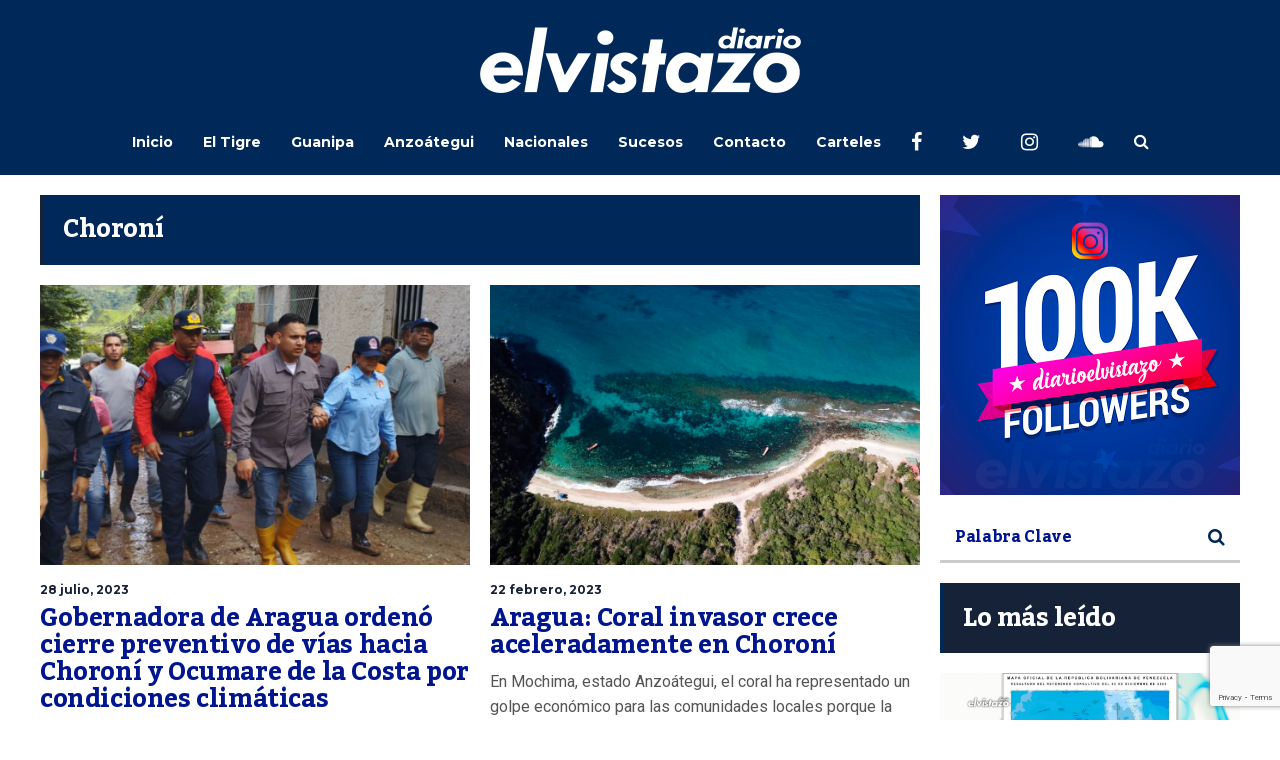

--- FILE ---
content_type: text/html; charset=utf-8
request_url: https://www.google.com/recaptcha/api2/anchor?ar=1&k=6Ld9rNIUAAAAACQVGFKhIEPZg7DFx_FGL1nSniaO&co=aHR0cHM6Ly9kaWFyaW9lbHZpc3Rhem8uY29tOjQ0Mw..&hl=en&v=PoyoqOPhxBO7pBk68S4YbpHZ&size=invisible&anchor-ms=20000&execute-ms=30000&cb=3uamgpb3vfar
body_size: 48565
content:
<!DOCTYPE HTML><html dir="ltr" lang="en"><head><meta http-equiv="Content-Type" content="text/html; charset=UTF-8">
<meta http-equiv="X-UA-Compatible" content="IE=edge">
<title>reCAPTCHA</title>
<style type="text/css">
/* cyrillic-ext */
@font-face {
  font-family: 'Roboto';
  font-style: normal;
  font-weight: 400;
  font-stretch: 100%;
  src: url(//fonts.gstatic.com/s/roboto/v48/KFO7CnqEu92Fr1ME7kSn66aGLdTylUAMa3GUBHMdazTgWw.woff2) format('woff2');
  unicode-range: U+0460-052F, U+1C80-1C8A, U+20B4, U+2DE0-2DFF, U+A640-A69F, U+FE2E-FE2F;
}
/* cyrillic */
@font-face {
  font-family: 'Roboto';
  font-style: normal;
  font-weight: 400;
  font-stretch: 100%;
  src: url(//fonts.gstatic.com/s/roboto/v48/KFO7CnqEu92Fr1ME7kSn66aGLdTylUAMa3iUBHMdazTgWw.woff2) format('woff2');
  unicode-range: U+0301, U+0400-045F, U+0490-0491, U+04B0-04B1, U+2116;
}
/* greek-ext */
@font-face {
  font-family: 'Roboto';
  font-style: normal;
  font-weight: 400;
  font-stretch: 100%;
  src: url(//fonts.gstatic.com/s/roboto/v48/KFO7CnqEu92Fr1ME7kSn66aGLdTylUAMa3CUBHMdazTgWw.woff2) format('woff2');
  unicode-range: U+1F00-1FFF;
}
/* greek */
@font-face {
  font-family: 'Roboto';
  font-style: normal;
  font-weight: 400;
  font-stretch: 100%;
  src: url(//fonts.gstatic.com/s/roboto/v48/KFO7CnqEu92Fr1ME7kSn66aGLdTylUAMa3-UBHMdazTgWw.woff2) format('woff2');
  unicode-range: U+0370-0377, U+037A-037F, U+0384-038A, U+038C, U+038E-03A1, U+03A3-03FF;
}
/* math */
@font-face {
  font-family: 'Roboto';
  font-style: normal;
  font-weight: 400;
  font-stretch: 100%;
  src: url(//fonts.gstatic.com/s/roboto/v48/KFO7CnqEu92Fr1ME7kSn66aGLdTylUAMawCUBHMdazTgWw.woff2) format('woff2');
  unicode-range: U+0302-0303, U+0305, U+0307-0308, U+0310, U+0312, U+0315, U+031A, U+0326-0327, U+032C, U+032F-0330, U+0332-0333, U+0338, U+033A, U+0346, U+034D, U+0391-03A1, U+03A3-03A9, U+03B1-03C9, U+03D1, U+03D5-03D6, U+03F0-03F1, U+03F4-03F5, U+2016-2017, U+2034-2038, U+203C, U+2040, U+2043, U+2047, U+2050, U+2057, U+205F, U+2070-2071, U+2074-208E, U+2090-209C, U+20D0-20DC, U+20E1, U+20E5-20EF, U+2100-2112, U+2114-2115, U+2117-2121, U+2123-214F, U+2190, U+2192, U+2194-21AE, U+21B0-21E5, U+21F1-21F2, U+21F4-2211, U+2213-2214, U+2216-22FF, U+2308-230B, U+2310, U+2319, U+231C-2321, U+2336-237A, U+237C, U+2395, U+239B-23B7, U+23D0, U+23DC-23E1, U+2474-2475, U+25AF, U+25B3, U+25B7, U+25BD, U+25C1, U+25CA, U+25CC, U+25FB, U+266D-266F, U+27C0-27FF, U+2900-2AFF, U+2B0E-2B11, U+2B30-2B4C, U+2BFE, U+3030, U+FF5B, U+FF5D, U+1D400-1D7FF, U+1EE00-1EEFF;
}
/* symbols */
@font-face {
  font-family: 'Roboto';
  font-style: normal;
  font-weight: 400;
  font-stretch: 100%;
  src: url(//fonts.gstatic.com/s/roboto/v48/KFO7CnqEu92Fr1ME7kSn66aGLdTylUAMaxKUBHMdazTgWw.woff2) format('woff2');
  unicode-range: U+0001-000C, U+000E-001F, U+007F-009F, U+20DD-20E0, U+20E2-20E4, U+2150-218F, U+2190, U+2192, U+2194-2199, U+21AF, U+21E6-21F0, U+21F3, U+2218-2219, U+2299, U+22C4-22C6, U+2300-243F, U+2440-244A, U+2460-24FF, U+25A0-27BF, U+2800-28FF, U+2921-2922, U+2981, U+29BF, U+29EB, U+2B00-2BFF, U+4DC0-4DFF, U+FFF9-FFFB, U+10140-1018E, U+10190-1019C, U+101A0, U+101D0-101FD, U+102E0-102FB, U+10E60-10E7E, U+1D2C0-1D2D3, U+1D2E0-1D37F, U+1F000-1F0FF, U+1F100-1F1AD, U+1F1E6-1F1FF, U+1F30D-1F30F, U+1F315, U+1F31C, U+1F31E, U+1F320-1F32C, U+1F336, U+1F378, U+1F37D, U+1F382, U+1F393-1F39F, U+1F3A7-1F3A8, U+1F3AC-1F3AF, U+1F3C2, U+1F3C4-1F3C6, U+1F3CA-1F3CE, U+1F3D4-1F3E0, U+1F3ED, U+1F3F1-1F3F3, U+1F3F5-1F3F7, U+1F408, U+1F415, U+1F41F, U+1F426, U+1F43F, U+1F441-1F442, U+1F444, U+1F446-1F449, U+1F44C-1F44E, U+1F453, U+1F46A, U+1F47D, U+1F4A3, U+1F4B0, U+1F4B3, U+1F4B9, U+1F4BB, U+1F4BF, U+1F4C8-1F4CB, U+1F4D6, U+1F4DA, U+1F4DF, U+1F4E3-1F4E6, U+1F4EA-1F4ED, U+1F4F7, U+1F4F9-1F4FB, U+1F4FD-1F4FE, U+1F503, U+1F507-1F50B, U+1F50D, U+1F512-1F513, U+1F53E-1F54A, U+1F54F-1F5FA, U+1F610, U+1F650-1F67F, U+1F687, U+1F68D, U+1F691, U+1F694, U+1F698, U+1F6AD, U+1F6B2, U+1F6B9-1F6BA, U+1F6BC, U+1F6C6-1F6CF, U+1F6D3-1F6D7, U+1F6E0-1F6EA, U+1F6F0-1F6F3, U+1F6F7-1F6FC, U+1F700-1F7FF, U+1F800-1F80B, U+1F810-1F847, U+1F850-1F859, U+1F860-1F887, U+1F890-1F8AD, U+1F8B0-1F8BB, U+1F8C0-1F8C1, U+1F900-1F90B, U+1F93B, U+1F946, U+1F984, U+1F996, U+1F9E9, U+1FA00-1FA6F, U+1FA70-1FA7C, U+1FA80-1FA89, U+1FA8F-1FAC6, U+1FACE-1FADC, U+1FADF-1FAE9, U+1FAF0-1FAF8, U+1FB00-1FBFF;
}
/* vietnamese */
@font-face {
  font-family: 'Roboto';
  font-style: normal;
  font-weight: 400;
  font-stretch: 100%;
  src: url(//fonts.gstatic.com/s/roboto/v48/KFO7CnqEu92Fr1ME7kSn66aGLdTylUAMa3OUBHMdazTgWw.woff2) format('woff2');
  unicode-range: U+0102-0103, U+0110-0111, U+0128-0129, U+0168-0169, U+01A0-01A1, U+01AF-01B0, U+0300-0301, U+0303-0304, U+0308-0309, U+0323, U+0329, U+1EA0-1EF9, U+20AB;
}
/* latin-ext */
@font-face {
  font-family: 'Roboto';
  font-style: normal;
  font-weight: 400;
  font-stretch: 100%;
  src: url(//fonts.gstatic.com/s/roboto/v48/KFO7CnqEu92Fr1ME7kSn66aGLdTylUAMa3KUBHMdazTgWw.woff2) format('woff2');
  unicode-range: U+0100-02BA, U+02BD-02C5, U+02C7-02CC, U+02CE-02D7, U+02DD-02FF, U+0304, U+0308, U+0329, U+1D00-1DBF, U+1E00-1E9F, U+1EF2-1EFF, U+2020, U+20A0-20AB, U+20AD-20C0, U+2113, U+2C60-2C7F, U+A720-A7FF;
}
/* latin */
@font-face {
  font-family: 'Roboto';
  font-style: normal;
  font-weight: 400;
  font-stretch: 100%;
  src: url(//fonts.gstatic.com/s/roboto/v48/KFO7CnqEu92Fr1ME7kSn66aGLdTylUAMa3yUBHMdazQ.woff2) format('woff2');
  unicode-range: U+0000-00FF, U+0131, U+0152-0153, U+02BB-02BC, U+02C6, U+02DA, U+02DC, U+0304, U+0308, U+0329, U+2000-206F, U+20AC, U+2122, U+2191, U+2193, U+2212, U+2215, U+FEFF, U+FFFD;
}
/* cyrillic-ext */
@font-face {
  font-family: 'Roboto';
  font-style: normal;
  font-weight: 500;
  font-stretch: 100%;
  src: url(//fonts.gstatic.com/s/roboto/v48/KFO7CnqEu92Fr1ME7kSn66aGLdTylUAMa3GUBHMdazTgWw.woff2) format('woff2');
  unicode-range: U+0460-052F, U+1C80-1C8A, U+20B4, U+2DE0-2DFF, U+A640-A69F, U+FE2E-FE2F;
}
/* cyrillic */
@font-face {
  font-family: 'Roboto';
  font-style: normal;
  font-weight: 500;
  font-stretch: 100%;
  src: url(//fonts.gstatic.com/s/roboto/v48/KFO7CnqEu92Fr1ME7kSn66aGLdTylUAMa3iUBHMdazTgWw.woff2) format('woff2');
  unicode-range: U+0301, U+0400-045F, U+0490-0491, U+04B0-04B1, U+2116;
}
/* greek-ext */
@font-face {
  font-family: 'Roboto';
  font-style: normal;
  font-weight: 500;
  font-stretch: 100%;
  src: url(//fonts.gstatic.com/s/roboto/v48/KFO7CnqEu92Fr1ME7kSn66aGLdTylUAMa3CUBHMdazTgWw.woff2) format('woff2');
  unicode-range: U+1F00-1FFF;
}
/* greek */
@font-face {
  font-family: 'Roboto';
  font-style: normal;
  font-weight: 500;
  font-stretch: 100%;
  src: url(//fonts.gstatic.com/s/roboto/v48/KFO7CnqEu92Fr1ME7kSn66aGLdTylUAMa3-UBHMdazTgWw.woff2) format('woff2');
  unicode-range: U+0370-0377, U+037A-037F, U+0384-038A, U+038C, U+038E-03A1, U+03A3-03FF;
}
/* math */
@font-face {
  font-family: 'Roboto';
  font-style: normal;
  font-weight: 500;
  font-stretch: 100%;
  src: url(//fonts.gstatic.com/s/roboto/v48/KFO7CnqEu92Fr1ME7kSn66aGLdTylUAMawCUBHMdazTgWw.woff2) format('woff2');
  unicode-range: U+0302-0303, U+0305, U+0307-0308, U+0310, U+0312, U+0315, U+031A, U+0326-0327, U+032C, U+032F-0330, U+0332-0333, U+0338, U+033A, U+0346, U+034D, U+0391-03A1, U+03A3-03A9, U+03B1-03C9, U+03D1, U+03D5-03D6, U+03F0-03F1, U+03F4-03F5, U+2016-2017, U+2034-2038, U+203C, U+2040, U+2043, U+2047, U+2050, U+2057, U+205F, U+2070-2071, U+2074-208E, U+2090-209C, U+20D0-20DC, U+20E1, U+20E5-20EF, U+2100-2112, U+2114-2115, U+2117-2121, U+2123-214F, U+2190, U+2192, U+2194-21AE, U+21B0-21E5, U+21F1-21F2, U+21F4-2211, U+2213-2214, U+2216-22FF, U+2308-230B, U+2310, U+2319, U+231C-2321, U+2336-237A, U+237C, U+2395, U+239B-23B7, U+23D0, U+23DC-23E1, U+2474-2475, U+25AF, U+25B3, U+25B7, U+25BD, U+25C1, U+25CA, U+25CC, U+25FB, U+266D-266F, U+27C0-27FF, U+2900-2AFF, U+2B0E-2B11, U+2B30-2B4C, U+2BFE, U+3030, U+FF5B, U+FF5D, U+1D400-1D7FF, U+1EE00-1EEFF;
}
/* symbols */
@font-face {
  font-family: 'Roboto';
  font-style: normal;
  font-weight: 500;
  font-stretch: 100%;
  src: url(//fonts.gstatic.com/s/roboto/v48/KFO7CnqEu92Fr1ME7kSn66aGLdTylUAMaxKUBHMdazTgWw.woff2) format('woff2');
  unicode-range: U+0001-000C, U+000E-001F, U+007F-009F, U+20DD-20E0, U+20E2-20E4, U+2150-218F, U+2190, U+2192, U+2194-2199, U+21AF, U+21E6-21F0, U+21F3, U+2218-2219, U+2299, U+22C4-22C6, U+2300-243F, U+2440-244A, U+2460-24FF, U+25A0-27BF, U+2800-28FF, U+2921-2922, U+2981, U+29BF, U+29EB, U+2B00-2BFF, U+4DC0-4DFF, U+FFF9-FFFB, U+10140-1018E, U+10190-1019C, U+101A0, U+101D0-101FD, U+102E0-102FB, U+10E60-10E7E, U+1D2C0-1D2D3, U+1D2E0-1D37F, U+1F000-1F0FF, U+1F100-1F1AD, U+1F1E6-1F1FF, U+1F30D-1F30F, U+1F315, U+1F31C, U+1F31E, U+1F320-1F32C, U+1F336, U+1F378, U+1F37D, U+1F382, U+1F393-1F39F, U+1F3A7-1F3A8, U+1F3AC-1F3AF, U+1F3C2, U+1F3C4-1F3C6, U+1F3CA-1F3CE, U+1F3D4-1F3E0, U+1F3ED, U+1F3F1-1F3F3, U+1F3F5-1F3F7, U+1F408, U+1F415, U+1F41F, U+1F426, U+1F43F, U+1F441-1F442, U+1F444, U+1F446-1F449, U+1F44C-1F44E, U+1F453, U+1F46A, U+1F47D, U+1F4A3, U+1F4B0, U+1F4B3, U+1F4B9, U+1F4BB, U+1F4BF, U+1F4C8-1F4CB, U+1F4D6, U+1F4DA, U+1F4DF, U+1F4E3-1F4E6, U+1F4EA-1F4ED, U+1F4F7, U+1F4F9-1F4FB, U+1F4FD-1F4FE, U+1F503, U+1F507-1F50B, U+1F50D, U+1F512-1F513, U+1F53E-1F54A, U+1F54F-1F5FA, U+1F610, U+1F650-1F67F, U+1F687, U+1F68D, U+1F691, U+1F694, U+1F698, U+1F6AD, U+1F6B2, U+1F6B9-1F6BA, U+1F6BC, U+1F6C6-1F6CF, U+1F6D3-1F6D7, U+1F6E0-1F6EA, U+1F6F0-1F6F3, U+1F6F7-1F6FC, U+1F700-1F7FF, U+1F800-1F80B, U+1F810-1F847, U+1F850-1F859, U+1F860-1F887, U+1F890-1F8AD, U+1F8B0-1F8BB, U+1F8C0-1F8C1, U+1F900-1F90B, U+1F93B, U+1F946, U+1F984, U+1F996, U+1F9E9, U+1FA00-1FA6F, U+1FA70-1FA7C, U+1FA80-1FA89, U+1FA8F-1FAC6, U+1FACE-1FADC, U+1FADF-1FAE9, U+1FAF0-1FAF8, U+1FB00-1FBFF;
}
/* vietnamese */
@font-face {
  font-family: 'Roboto';
  font-style: normal;
  font-weight: 500;
  font-stretch: 100%;
  src: url(//fonts.gstatic.com/s/roboto/v48/KFO7CnqEu92Fr1ME7kSn66aGLdTylUAMa3OUBHMdazTgWw.woff2) format('woff2');
  unicode-range: U+0102-0103, U+0110-0111, U+0128-0129, U+0168-0169, U+01A0-01A1, U+01AF-01B0, U+0300-0301, U+0303-0304, U+0308-0309, U+0323, U+0329, U+1EA0-1EF9, U+20AB;
}
/* latin-ext */
@font-face {
  font-family: 'Roboto';
  font-style: normal;
  font-weight: 500;
  font-stretch: 100%;
  src: url(//fonts.gstatic.com/s/roboto/v48/KFO7CnqEu92Fr1ME7kSn66aGLdTylUAMa3KUBHMdazTgWw.woff2) format('woff2');
  unicode-range: U+0100-02BA, U+02BD-02C5, U+02C7-02CC, U+02CE-02D7, U+02DD-02FF, U+0304, U+0308, U+0329, U+1D00-1DBF, U+1E00-1E9F, U+1EF2-1EFF, U+2020, U+20A0-20AB, U+20AD-20C0, U+2113, U+2C60-2C7F, U+A720-A7FF;
}
/* latin */
@font-face {
  font-family: 'Roboto';
  font-style: normal;
  font-weight: 500;
  font-stretch: 100%;
  src: url(//fonts.gstatic.com/s/roboto/v48/KFO7CnqEu92Fr1ME7kSn66aGLdTylUAMa3yUBHMdazQ.woff2) format('woff2');
  unicode-range: U+0000-00FF, U+0131, U+0152-0153, U+02BB-02BC, U+02C6, U+02DA, U+02DC, U+0304, U+0308, U+0329, U+2000-206F, U+20AC, U+2122, U+2191, U+2193, U+2212, U+2215, U+FEFF, U+FFFD;
}
/* cyrillic-ext */
@font-face {
  font-family: 'Roboto';
  font-style: normal;
  font-weight: 900;
  font-stretch: 100%;
  src: url(//fonts.gstatic.com/s/roboto/v48/KFO7CnqEu92Fr1ME7kSn66aGLdTylUAMa3GUBHMdazTgWw.woff2) format('woff2');
  unicode-range: U+0460-052F, U+1C80-1C8A, U+20B4, U+2DE0-2DFF, U+A640-A69F, U+FE2E-FE2F;
}
/* cyrillic */
@font-face {
  font-family: 'Roboto';
  font-style: normal;
  font-weight: 900;
  font-stretch: 100%;
  src: url(//fonts.gstatic.com/s/roboto/v48/KFO7CnqEu92Fr1ME7kSn66aGLdTylUAMa3iUBHMdazTgWw.woff2) format('woff2');
  unicode-range: U+0301, U+0400-045F, U+0490-0491, U+04B0-04B1, U+2116;
}
/* greek-ext */
@font-face {
  font-family: 'Roboto';
  font-style: normal;
  font-weight: 900;
  font-stretch: 100%;
  src: url(//fonts.gstatic.com/s/roboto/v48/KFO7CnqEu92Fr1ME7kSn66aGLdTylUAMa3CUBHMdazTgWw.woff2) format('woff2');
  unicode-range: U+1F00-1FFF;
}
/* greek */
@font-face {
  font-family: 'Roboto';
  font-style: normal;
  font-weight: 900;
  font-stretch: 100%;
  src: url(//fonts.gstatic.com/s/roboto/v48/KFO7CnqEu92Fr1ME7kSn66aGLdTylUAMa3-UBHMdazTgWw.woff2) format('woff2');
  unicode-range: U+0370-0377, U+037A-037F, U+0384-038A, U+038C, U+038E-03A1, U+03A3-03FF;
}
/* math */
@font-face {
  font-family: 'Roboto';
  font-style: normal;
  font-weight: 900;
  font-stretch: 100%;
  src: url(//fonts.gstatic.com/s/roboto/v48/KFO7CnqEu92Fr1ME7kSn66aGLdTylUAMawCUBHMdazTgWw.woff2) format('woff2');
  unicode-range: U+0302-0303, U+0305, U+0307-0308, U+0310, U+0312, U+0315, U+031A, U+0326-0327, U+032C, U+032F-0330, U+0332-0333, U+0338, U+033A, U+0346, U+034D, U+0391-03A1, U+03A3-03A9, U+03B1-03C9, U+03D1, U+03D5-03D6, U+03F0-03F1, U+03F4-03F5, U+2016-2017, U+2034-2038, U+203C, U+2040, U+2043, U+2047, U+2050, U+2057, U+205F, U+2070-2071, U+2074-208E, U+2090-209C, U+20D0-20DC, U+20E1, U+20E5-20EF, U+2100-2112, U+2114-2115, U+2117-2121, U+2123-214F, U+2190, U+2192, U+2194-21AE, U+21B0-21E5, U+21F1-21F2, U+21F4-2211, U+2213-2214, U+2216-22FF, U+2308-230B, U+2310, U+2319, U+231C-2321, U+2336-237A, U+237C, U+2395, U+239B-23B7, U+23D0, U+23DC-23E1, U+2474-2475, U+25AF, U+25B3, U+25B7, U+25BD, U+25C1, U+25CA, U+25CC, U+25FB, U+266D-266F, U+27C0-27FF, U+2900-2AFF, U+2B0E-2B11, U+2B30-2B4C, U+2BFE, U+3030, U+FF5B, U+FF5D, U+1D400-1D7FF, U+1EE00-1EEFF;
}
/* symbols */
@font-face {
  font-family: 'Roboto';
  font-style: normal;
  font-weight: 900;
  font-stretch: 100%;
  src: url(//fonts.gstatic.com/s/roboto/v48/KFO7CnqEu92Fr1ME7kSn66aGLdTylUAMaxKUBHMdazTgWw.woff2) format('woff2');
  unicode-range: U+0001-000C, U+000E-001F, U+007F-009F, U+20DD-20E0, U+20E2-20E4, U+2150-218F, U+2190, U+2192, U+2194-2199, U+21AF, U+21E6-21F0, U+21F3, U+2218-2219, U+2299, U+22C4-22C6, U+2300-243F, U+2440-244A, U+2460-24FF, U+25A0-27BF, U+2800-28FF, U+2921-2922, U+2981, U+29BF, U+29EB, U+2B00-2BFF, U+4DC0-4DFF, U+FFF9-FFFB, U+10140-1018E, U+10190-1019C, U+101A0, U+101D0-101FD, U+102E0-102FB, U+10E60-10E7E, U+1D2C0-1D2D3, U+1D2E0-1D37F, U+1F000-1F0FF, U+1F100-1F1AD, U+1F1E6-1F1FF, U+1F30D-1F30F, U+1F315, U+1F31C, U+1F31E, U+1F320-1F32C, U+1F336, U+1F378, U+1F37D, U+1F382, U+1F393-1F39F, U+1F3A7-1F3A8, U+1F3AC-1F3AF, U+1F3C2, U+1F3C4-1F3C6, U+1F3CA-1F3CE, U+1F3D4-1F3E0, U+1F3ED, U+1F3F1-1F3F3, U+1F3F5-1F3F7, U+1F408, U+1F415, U+1F41F, U+1F426, U+1F43F, U+1F441-1F442, U+1F444, U+1F446-1F449, U+1F44C-1F44E, U+1F453, U+1F46A, U+1F47D, U+1F4A3, U+1F4B0, U+1F4B3, U+1F4B9, U+1F4BB, U+1F4BF, U+1F4C8-1F4CB, U+1F4D6, U+1F4DA, U+1F4DF, U+1F4E3-1F4E6, U+1F4EA-1F4ED, U+1F4F7, U+1F4F9-1F4FB, U+1F4FD-1F4FE, U+1F503, U+1F507-1F50B, U+1F50D, U+1F512-1F513, U+1F53E-1F54A, U+1F54F-1F5FA, U+1F610, U+1F650-1F67F, U+1F687, U+1F68D, U+1F691, U+1F694, U+1F698, U+1F6AD, U+1F6B2, U+1F6B9-1F6BA, U+1F6BC, U+1F6C6-1F6CF, U+1F6D3-1F6D7, U+1F6E0-1F6EA, U+1F6F0-1F6F3, U+1F6F7-1F6FC, U+1F700-1F7FF, U+1F800-1F80B, U+1F810-1F847, U+1F850-1F859, U+1F860-1F887, U+1F890-1F8AD, U+1F8B0-1F8BB, U+1F8C0-1F8C1, U+1F900-1F90B, U+1F93B, U+1F946, U+1F984, U+1F996, U+1F9E9, U+1FA00-1FA6F, U+1FA70-1FA7C, U+1FA80-1FA89, U+1FA8F-1FAC6, U+1FACE-1FADC, U+1FADF-1FAE9, U+1FAF0-1FAF8, U+1FB00-1FBFF;
}
/* vietnamese */
@font-face {
  font-family: 'Roboto';
  font-style: normal;
  font-weight: 900;
  font-stretch: 100%;
  src: url(//fonts.gstatic.com/s/roboto/v48/KFO7CnqEu92Fr1ME7kSn66aGLdTylUAMa3OUBHMdazTgWw.woff2) format('woff2');
  unicode-range: U+0102-0103, U+0110-0111, U+0128-0129, U+0168-0169, U+01A0-01A1, U+01AF-01B0, U+0300-0301, U+0303-0304, U+0308-0309, U+0323, U+0329, U+1EA0-1EF9, U+20AB;
}
/* latin-ext */
@font-face {
  font-family: 'Roboto';
  font-style: normal;
  font-weight: 900;
  font-stretch: 100%;
  src: url(//fonts.gstatic.com/s/roboto/v48/KFO7CnqEu92Fr1ME7kSn66aGLdTylUAMa3KUBHMdazTgWw.woff2) format('woff2');
  unicode-range: U+0100-02BA, U+02BD-02C5, U+02C7-02CC, U+02CE-02D7, U+02DD-02FF, U+0304, U+0308, U+0329, U+1D00-1DBF, U+1E00-1E9F, U+1EF2-1EFF, U+2020, U+20A0-20AB, U+20AD-20C0, U+2113, U+2C60-2C7F, U+A720-A7FF;
}
/* latin */
@font-face {
  font-family: 'Roboto';
  font-style: normal;
  font-weight: 900;
  font-stretch: 100%;
  src: url(//fonts.gstatic.com/s/roboto/v48/KFO7CnqEu92Fr1ME7kSn66aGLdTylUAMa3yUBHMdazQ.woff2) format('woff2');
  unicode-range: U+0000-00FF, U+0131, U+0152-0153, U+02BB-02BC, U+02C6, U+02DA, U+02DC, U+0304, U+0308, U+0329, U+2000-206F, U+20AC, U+2122, U+2191, U+2193, U+2212, U+2215, U+FEFF, U+FFFD;
}

</style>
<link rel="stylesheet" type="text/css" href="https://www.gstatic.com/recaptcha/releases/PoyoqOPhxBO7pBk68S4YbpHZ/styles__ltr.css">
<script nonce="g7DC-jb_4R1z9-JVoxOPdg" type="text/javascript">window['__recaptcha_api'] = 'https://www.google.com/recaptcha/api2/';</script>
<script type="text/javascript" src="https://www.gstatic.com/recaptcha/releases/PoyoqOPhxBO7pBk68S4YbpHZ/recaptcha__en.js" nonce="g7DC-jb_4R1z9-JVoxOPdg">
      
    </script></head>
<body><div id="rc-anchor-alert" class="rc-anchor-alert"></div>
<input type="hidden" id="recaptcha-token" value="[base64]">
<script type="text/javascript" nonce="g7DC-jb_4R1z9-JVoxOPdg">
      recaptcha.anchor.Main.init("[\x22ainput\x22,[\x22bgdata\x22,\x22\x22,\[base64]/[base64]/[base64]/[base64]/[base64]/UltsKytdPUU6KEU8MjA0OD9SW2wrK109RT4+NnwxOTI6KChFJjY0NTEyKT09NTUyOTYmJk0rMTxjLmxlbmd0aCYmKGMuY2hhckNvZGVBdChNKzEpJjY0NTEyKT09NTYzMjA/[base64]/[base64]/[base64]/[base64]/[base64]/[base64]/[base64]\x22,\[base64]\x22,\x22XsKew4oaw6fChcO0S8O5wod+OsK1HsK1eWdgw7HDrwbDjsK/wpbCuE3Dvl/DliALaAcXewA6R8KuwrZOwoFGIzAlw6TCrQRBw63CiV1TwpAPKmLClUYpw63Cl8Kqw4hoD3fCn2XDs8KNK8KTwrDDjGoVIMK2wrDDhsK1I1klwo3CoMO0XcOVwo7Dqh7DkF0YRsK4wrXDnsOFYMKWwrx/w4UcKU/CtsKkGAx8KhLCt0TDnsKrw4TCmcOtw57CicOwZMKnwoHDphTDoyTDm2I/wqrDscKtTsKBEcKeP3kdwrM7wro6eAzDkgl4w6DCsDfCl39mwobDjRDDnUZUw4XDomUOw5cRw67DrDPCmCQ/w6fCmHpjHUptcWLDsiErNsOOTFXCrMOaW8OcwrxEDcK9wq/CtMOAw6TCkhXCnngaFiIaD10/w6jDrStbWCjCu2hUwpDCgsOiw6ZKOcO/[base64]/CpyTDpsODcS7DqXnDisKgwr/DnCLDkkvCjMOMwr9KOx7CqmMUwoxaw79fw6FcJMOcNR1aw4fCqMKQw63CjSLCkgjCjU3ClW7CggphV8ODOUdCKMK4wr7DgRQRw7PCqgPDgcKXJsKGL0XDmcK6w6LCpyvDrzI+w5zCrQMRQ3Vnwr9YHcOJBsK3w4jCpn7CjWHCpcKNWMKeFRpebCYWw6/DksKhw7LCrWBQWwTDnQg4AsOjdAF7XwnDl0zDrzASwqYBwqAxaMKUwrh1w4U6wqN+eMO9eXE9EDXCoVzCpjUtVwQpQxLDgMKew4k7w7bDo8OQw5tOwqnCqsKZFgFmwqzCnDDCtXxMS8OJcsKzwrDCmsKAwp/CsMOjXW/DrMOjb3zDjCFSbVJwwqd+wpokw6fCtcKewrXCscKFwpsfThXDiVkHw4jCuMKjeQpSw5lVw41Nw6bCmsKuw6rDrcO+RCRXwrw8wqVcaTHCt8K/w6Yawpx4wr9BUQLDoMKWPjcoMwvCqMKXNMOmwrDDgMOqYMKmw4IqEsK+wqwpwr3CscK4aWNfwq0Xw49mwrEvw5/DpsKQbMKCwpByRw7CpGMmw44LfSM+wq0jw7bDusO5wrbDqcKew7wHwrldDFHDq8KMwpfDuGrCsMOjYsKDw4/ChcKncsK9CsOkWjrDocK/aHTDh8KhKcOLdmvCl8Oqd8OMw55VQcKNw5zCuW17woQAfjskwo7DsG3DosOHwq3DiMK8Kx9/w4vDvMObwpnCmWvCpCFRwqVtRcOCRsOMwofCs8KEwqTChmTCgMO+f8KZGMORwovDtl5pUG50XcKiXsKrP8KEwo/CucO5wpQow7Fow4DCuSshwrnCpn/DhUPCjk7CgGwPw6zDgMKAO8OEwohRXy8Twq3CvsOMfHjCtVZnwrUHw6dlOsK0QU9qXsKsHHzDoCJXwogQwoPCu8O/WMKgOMOHwrtsw6/CgMKTWcKEasKxdcKlPGw1wp/CvMKxEynClG3DgcK/fnANbARLDDjCvsOgJ8Kfw69iJsKPw7ZuIVDClw/CiFjCoFDCvcOcYhnCrcOyHMKbw78EbsKGGz7CtcKnHSccdMKCAis0w4IyBMKoSR3DosOCwrTCtDZDY8K8Tj4swqYww5/CqMOmV8K8bcOSwqJswqTDuMKtw5PDpVMwKcONwo4bwpLDq1kPw63DtzDCusKFwqQMw4zDrT/Dhw1Xw4ZYZcKFw4vCpFDDvMKqwojDh8OBw4VXAMOowpcTPsKXdMKNa8Kkwq3Drxx4wrJZeEQSFlAPeQXDq8KXFyrDh8OYRsOvw5fCrxLDpMKFRggoD8OgeRs8ZcO9HwbDvioBHcKVw7XCj8OubG/Ct0TDlsOhwqzCu8O4V8Kcw4DCuDnCkMKlw75owr4rHT3DuTAAwp14wpROO0NwwrnCl8KaF8OAZ1vDmlcIwrjDo8OYwoPDm0JGw7DDjMKCUsOOaRVBSTTDoGYERsKvwqXDpBAyL055eATCiWjDmBgCw64AbEPCsDnCuFx9ZcK/w53Cn1TDi8OYcHRDw65kfHsYw4PDm8O8w5MOwpwFwqNeworDtwk9dlXCkGkuYcKfN8KfwrjDhhPCkjHCqQoqV8OswoFWECHCusOCwoTDgwrCk8ORw5XDvRtvJgzCgB/DgMKDwqF0w5PCiUp1wpXDtGh6w53CmhEgFsOES8K5KMKfwpNSw4fDn8OcMWTDp0jDjnTCs0bDqF7DtDnCplnCnMOxQ8K/HsKYQ8OdRlDDiHR5wobDgTcgEx46KjrCkFDCtCTDssONZF4xwp92wrkAw7vCucKCax0rw7PCocOmwrvDicKXwqrDvsO3Z33CuDEMO8OJwpTDrlwMwr5HSTHClCJlw5TCusKkQz/Cj8KNacO6w5rDnyo6GMOuwoTCjTtsJsOSw6ckw4Riw77DtTLDhQUvK8Onw60Iw74Yw4MWWMOBeBrDusKZw7g/[base64]/[base64]/DXY4w6LDo1jCo8Kcwr01R8K5bMK9wqfDiVbDnMOZwqFwwqs/J8OewpcPQMK9w6vDrMKiwoXCuRnDkMKiwrIXwohswqE3Y8Omw55swpHCuT9nHGzDlcOyw7h7TxURw6fDoDrDnsKDw5Eow4bDhx7DtiE/[base64]/DscOCw6jDnmIZQsO1w4Yqw7kjwrUNREcQOxASwpzDv0I5UMKDwoB/w5hgwqbCkMOZw4zColVswpk1wqxgdhcqw7p+wpojw7/CtRMdwqbDtsOKw4gjc8OhYsKxwpQ+w4DDlhfDt8OWw7vDr8K4wrUReMOJw6YZdsORwqnDmcKSwoVCc8KNw7NxwqHCrjfCj8K3woVnJcKIeilkwrjCisKGX8Okax1RIcOowpZ6IsKncsKTwrQBbRNLPsKgAcOKwptDL8KqTsOlw6sLw77Djh/Cq8ONw5bCglbDjsODN2LCi8K6KcKKFMOPw5TDmSZhK8KxwpHDqsKAE8KzwrIKw5/[base64]/MzwMwpVCwoDCtz3CrSDDpgpcwphWBkvDvsOawrfDqcKMZcOqwqHCpA7DijxvSRXCrlEIN0U6wrHClMObJ8Kiwqhfw7zCvEDDt8O9HGbDqMO7w5HCh1cLw75owoXCh0fDgcOkwocBwpQMC1rDhCjCicKzw7s6w5bCt8OawrzCrcKnLx80wrbDrhsrDl/Cp8O3McObI8KjwptbRcKcAsK4wq9OGXx8EidYwobDsFHCs3skL8OOd0nDpcKAKlLCjMOmMcOIw6tVDAXCqhZ8MhbDh3FmwqV7wpjDrUo9w48+AsK0eGgeJ8OPw4Q3wrpzfjFGW8OCw7crG8KAYMKhJsOFRD7CqcO4w6x0w67DmMOUw6/[base64]/CkgrCl8KNB8KvwpwXw606KGkowrfCkGZpw54APEB8w7RnNsKxMQnDvGBCwpx3YsOgOsOxwqFEw7jCvMOvfMOQdcKDOkMzw6zDhMKCGnlGWsOFwrQpwqTDpg7DtH/[base64]/CssKPecO8G1bDgB3Ch8KYTcKfPsOURMOiwrwjw5/[base64]/CscKAw6BzPUA0HMO8a1nDrMO0w7vDvmZGJMOqVjvCgWt7w43Dh8KpSUTCuGtTw4zDjyDCuBl/G2PCsDUWHz8tMsK3w6vDhDzDtMKQWm9cwqV8wpLDo0oYBcKINhjDnygVw7XCgw00WMOGw7PCtAxgIT3ClsK2djdUTB/CtjlJwolpwo8/J2gbw6gBO8KbasO/[base64]/Cu1fDsh4OKcKMKB9XOMKuE8KSwqDDtsKEVWNfw7XDicKPwopJw4PCtMK5U0jDpcKLSCXDnWcxwosgaMKJImxsw7YmwpcuwpTDuzTDmANewr7CvMKXw5RQcMO+wr/[base64]/CgsO8dcKnwrvDvMOQA0jDmxpKw5QaXHVOw45jw4zDssKjFsOmQQgvd8K/wrUAQ3t9VSbDocOdw4sMw6jDtgLDpykodXR+woMbwozDpMOgw5o1wqXDtU/CnsOiGcOhw6jDuMOXW1HDnz7DusOMwpQIcUk7wpg6wrxTw7nCn2TDk3EqAcO8TiEUwonCrz/CuMOLJsKiK8OnRcOhw47DjcKawqNFCQ8sw4vDiMOJwrTDs8K5w4lzZMKYXcKCw4JgwqLCglrCp8KawpzCmUbDgw5iPxjCqsKww7oLwpDCn13CjcOUJMKsFMK5w4TDisOjw4Jgwp/CnS3DssKXw6bCgEjCscOhMcKmOMOxbhrChMKrc8O2EmhLw6lqw7vDgk/DscKHw7dCwpZTXjdWw6TDpMOQw4/DgcO0wpPDssKzw6sdwqRPO8KoZMOQw6/ClMKXwqLDlMOOwqcVw7jDpQsKZD5vRMK1w4kvw4/CmkrDlDzDmcO3wpbDsDTCpMOIwrZKw6LDvFzDsDE3w69UFMKpYsOGdFnDiMO9wrI0esOWWkwXMcOGwq40wojCn3zCsMK/w6osJw0lwpgXWnRTw6NbXMOvI2/Cn8KFQkTCpcK5K8KbFR3CmCHCpcO4w7bCi8KPCg9ww5JxwrJwPXd3F8OnGsKqwoPCmsOGM0fClsOvwoMFwqcRw6JEwoHCkcK7ZsKGwoDDr3HCn1/CmcKqBcKdPS5Kw57DksKXwrPCoB1Kw7jCmsKcw4ooNcOERsKpGMO6DBZMVMKYw5zCtWV/eMOZBSgHBR3DkGPDk8KES25Pwr/Cv3Jyw6U7ISnDuH9ZwpfDrF3CgkYbOWVQw63DpFlEWcKpwowowqLCvysWw6LCmCxza8OJfsKwGcO2OsOSZ1vDtx5Bw4/[base64]/Dj044OcOcH8Kkw6fCqcKzQcOmZMKUw5XDt8Ocwp7DucOzCRxhw6dOw609NcOrBsOjPsOpw4VEMsKFAU7CuQnDkMK5w68VUFzCvA7DpsOFa8OADsKnIMOAw7gAGcKDQG0fbxDCt3/Ch8K1wrR1VEvCnWVLEnlBFwtCIMOCworDrMOHesKyFnkrOxrCm8OTMsOZOsKuwoFbccO8wqFCIcKAwpFrETssbCs9dH88ZcO/NArClGfCr08yw5tawoLCtMO8S2k3w4AZOMKpwr/DkMOFwq7CsMO3w4/[base64]/DklU2GlRDdsOuIUsaX0rDkE/DjkjDusKtw77Dt8OkbsODN3bDtsKbalB0QsKaw5huExXDsV9dDcK+wqfCl8OjZsOewrbCrXvDmMOGw406wrLDjHbDo8O0w7JCwpETwqvDgMKoEcKsw4t+wqXDuA/DshBIwpLDglLDoTrCu8OsN8O3acOTGWF4w75HwoQywpLDiw5aSFYmwqs0dMK5P3tewoPCuEYoRzTCrsOIVMOpwrJdw5bDmsOwMcO6wpPDqsKqfSfDocKgWMKuw4HDiHprwoMUwojCs8K7SA9Uwo3CvAVUw7vDvk/Chz88SXPChcKPw7DCq2pcw5bDmsKPD0lcw5zDoCMqwq7CkXkGwrvCv8KqcMK4w7BEwoohW8O4YxHDnMK7UMORQS/DvSN5DGxUKVHDnWhBHm/[base64]/CpcKrSMOYJDLDlCbDu3zCs8OYMRPDmg3CrEbCp8KYwo7Cnx4OCEljawY+J8KcYsKpwofCtkvChBYSw4LChzxOLlXDjwzDo8OewrfCqXMdcsORwoEOw5x2wpTDocKdw5c+fsOtGwcRwrdAw6vCp8KKd3csDGA/w4Vfw6cjwrvCmWTCi8K2wpN+KsKawqHCvWPCqhvDusKmSDXDtT9nWG/[base64]/[base64]/[base64]/[base64]/wp40BH80dsKdw4tKZcKEGT/DpV3DinEVecK8w6LDs0oVT3wBwqvDsEYUw7TDqiw1LF0iLsOXdwtYw6fCiVrCjcK9W8KFw4TCuUl6wqdtUmQjXRzChMOxw5d1wpTDkMKGF0VSYsKvTwPDgGbDh8OWaW5DS3XDhcKAeC9pUmYXw58lwqTDjBnDgcKAWsO1ZkrCrcOYNDXDjcKJMgE/w7XDpkPCisOtw6LDg8KwwqIvw7rDhcOzUxvCm3zCjHoMwqNpwprCuBl+w5XDgBfCjx9aw6bDij5dG8OVw4vCnQrDlz5fwrQhwovCrMKQw6QaIGFOe8K/P8KkJsO3woBZw7rDj8KAw54FPxodF8KiHwgOZCAUwp7CkRTCsjttTwM7w4DCq2Jfw5nCkXYdw6zCmhbCqsKLIcOmWVgrwqzDkcOhwpjClcK6w6nDrMOyw4fDmMKnw4rClW3DlG1Tw4ZWwprCk1zDjMK/XlwPFEoYwqE2YW1rwqxuOMKvZD5QUS7DnsKXw7DDj8Otwoc3w7MhwpkkUx/DrlrCmMOaWWddw5lgfcObKcKgwqwkM8KHw5UMw4BPCkY2w7cSw5AgJMOlLnnCqAXCjy1ewrjDicKHw4HDmMKnw5XCj1nCu37DucK1T8KRwpXCnMOTQMKmw6zClFVewoUUbMKqw68ow6xmw5HCl8OgO8KUw6U3wqdeRXbDpsO3wovCjQRbwrfChMOmAMOMw5Vgw4PDoy/Dg8KEw4HDv8KoET/Clz3DqMKowrkKwqDDocO8wqZow55rPG/DoRrClH/[base64]/DijLCp1YkD3vDlcKqwrjDrcOBwp/Ds8KMDyMHw6kRV8OaBG3Dn8KGw4xAwp3DpMOXFsOww5LDt0IRw6bDtMK0w7o6FTR0w5fCvcKaIVtoZHHCj8OXwpTDjEsjHcKvwpnDn8OKwo7CscKKDQ7DmHbDkMO6S8OCwrxPbg8KdB3DqWpdwqnDs1ZRcMOVwr7CrMO8dRk0woIow5zDuwnDgE8/wotTasKaNTdRw73Dk3jCvSxYRUrCtj5KWcKLHMOYwqzDm2I0woFPXcODw4rDr8KmCcKZwqDDnMK7w5tWw7xnZ8KLwrrCqMKOGFpFQ8OCRsO+EcOFwqReZ398wpccw5Vrdi4EbAjCsBs6PMK/QSw3ZXx8wo1zIsOKw4bDhMOqdwIkw7IUFMKzN8KDwpQ/NgLCllFsIsK+WALCqMO3BsOVwqZjCcKSw5/DvAAWw50Vw5xZMcOSG1bDmcOPAcKew6LDlsOWw7pnd0PCtAjDuwwqwp0Ww4DCoMKKXmnCrcOECk3DksO5RcK1VzvDjwhrw4trwobCoj83LsOXLTstwpUecsKRwpLDgnPCj0rDtDrDm8O/w4rDlcKxfMKGaFlew7Z0VHR6UsORaHjCisKlKsK8wpAEGSbDiCAlRXvDkMK0w7cIZsK4Zwt/w4wEwpgOwq5HwrjCs23CvcOqCRI7T8O8e8O0PcK8R01xwoTDtEATw79gXADCr8Oaw6YyH3FZw6EKwrvCksK2DcKCLj8URiDChMKXRcKmTsOfbSonXxDCs8KiasOhw4DDmzzDlGdGKF/DmAc+QFoLw4nDtRnDhQzDrF3Cj8ObwpTDl8OJIcOwP8Kjwq1kWyxsV8Kww6nCjMKRZsOGNHNaKsOgw7tfw7TDjWNEwovCr8OuwqZwwrJ/w57CuDPDgULDoEHCrsK8QMKxVRZtwpzDnH/CrTYrVWXDmAfCqsKmworDvsOYBUJAwoXCg8KZbVLCssOTwq5Nw7diYcKgM8O0BMKvw49yHsOlwrZcw5rDmUl9ECkuKcOKw5wVb8O1VTMUNEMtQcKudsOmwpc3w5UdwqBzUcOHMMK/GcOtZEDConBMw4Zew43CtcKQUjdsd8Kkwp4xK1zDiFHCpTrCqxtBLR3CqAwZbsKREMKHeFPCncKZwo/[base64]/[base64]/[base64]/[base64]/DnsOqw4HCt1BlKm/CklXDosOsPsK1w6XConrCoXbCgD9qw5DCrcKxWnXCtTo5bU7Do8OnScO0LVbDvjPDtsKlWcKiNsObw5PDvHF2w4rDtMKZGismw7jDlhPDpE1pwrJVwobDv3YgEyPDuy/CnFhud3fDlBDDh1/CnQHDoSZMMj1DJWTDlhoGEn0Ow7xIcsOMW1c0ZELDt0VVwrNKbsO9dcOgfyh6c8OzwqjCoGZdLMKzXMObQ8Onw4sAwr5yw5jCg1gEwrVDwq/DlCDDpsOiI33CoVwXwofCu8KAw7kYw7xBw64+TsKmwr5tw5PDpFfDvWk/[base64]/[base64]/[base64]/CosKuwqw0w7dhDsKJNHLCksKUwrUewobCkGLCh3cww6fDhWcBWsK/w7DDq2Nuwp8dHMKpw5YTAANuPDtRfMKmTVAtbsObwrUmbX9Fw69MwqLDk8KEdMOIw6PCtDzDnMKQT8K4wqsKM8KVw75Ow4otUcO6O8KEdTnDu2PDjB/DjsKlSMO1w7tQWMKrwrRDTcOAdMOYZSHCjcOJXgfDnDbDs8K+Hi7DnAc3w7YUwonClMKPYQLDocOfw4J/w7bCrynDnSHCncKOPw4xfcKEccO0wo/DjcKPe8OqZWtaPDZPwqrCkU7DnsOuw6zCiMKiT8OhVVLCpkNewrLDv8OjwpjDnMKiNTPCgVUVwrjCrcKVw41zfzPCsCAow7Z0wp/Crz5tIsKFHDXCrcOKwp1lQ1J4UcKAw40Sw4HCjMKIwqA1wqPCnCJvw6p6FcOUWsOpwrV3w6vDn8KEwoXCk21yIA3DvnN8MMORw7PDvGUgL8OTFsKrwobCkmZWBR7DhsKgGCfCgTovFsODw4/Dg8KobVbDuz3Cn8K7F8O8A3rDn8OWMMODw4fDoxtOwrvCksOFe8KrUMOIwrnCpRdfXAXDkALCqRVqw6Ufw5HDpMKqA8ORQMKfwoJCfm9zwpzCnMKlw6DCpcOUwqE/AixHHcKULsOtwqVacgxkwopAw73DmMOcw70xwofDjTBuwonCpU4Vw5LDv8OKB2DDs8OJwp1Qw7TDvDLCilnDhMKaw5UWwozCqkHCl8OQwocPXcOsVHbDhsK7w45GZcKyIsKhwoxuwr4mLMOuw4xxw5MuDBHDqhAIwr8xWzTCnQ1XPR/CjDTCgEwVwqEvw5bCmW1eWMOreMKiHj/CksOBwqTDh25Cwo/DmcOEIcO/b8KqI1UewqPDoMO9EcKlw5Z9w7oywr/Dqx3CtUE5R1wxUsOKw4QcN8OFw4vCisKHw4xgSjIVw6PDuQXCq8KJf0BCKXDCp2XCiTF6UnQswqDDimsGI8KEZMO1NQPCvMORw7rDkQzDtsOELHHDh8KswpNvw7MeUTxSUDDDrcO0FcOFcGdOT8O2w6tPwrXDlRLDnFQ1wp/[base64]/DhsORwqnClMO6BcKtw6w5w5zDqRI0wpvClH1FWsKkw6zCqsKHBMKwwrIxwrrDkMONWsK5woLCpXXCt8O6Jl5iLQpvw6LChQTCgcKKwqFmwp/CjcKZwr/[base64]/[base64]/CksO3VWd8fgzDm2sJPsOPCVPCniI/wpjDosOacsKUw5bDg0nCtMKdwodNw71hasKGw5zDn8KYw6hSwojCoMKXwrvCgVTCmDjDqjLCicKtw4XCijzCjcO7w5jDmMKcfRk6w4h2wqNZNMO/[base64]/ChsKow755fBJ/w5DCkzvCuADDh8OUwro6GsO6N1h2w697HsKnwqguRcOgw74Gwp3Dr1DCkMO2K8OHFcK/PsKJWcK/RsOjwrwcNCDDqFDDhCgNwqhrwqMdO1tnC8OBFMKSDsO0ccK/[base64]/[base64]/DusOmwozDk8KCDMKBw4InFcKgwp3DmBrCi8KFEsKCw6o+w7zDrhY8alzCocOAEFZBNMOiJhNiMBHDmAfDh8ODw7/[base64]/w5hAwp5ew4PDpcKzWsOVwpgLw70yQ8OlOsKgwr7DocKzF0VVw5fCtFA1dn1CTMKyMzVewpPDmXXCsC5gSMKTQsK/Nh3Cig/Dv8Oew5XCnsOLw64uBHfDiAB0wrB/[base64]/CocOpaXNqQsK/[base64]/[base64]/CkfDhnJ5w6bDucONwrF6GS7DrsKmZsKqJMOhwrVlQwjCt8KVMwXDgsKUWF5/[base64]/[base64]/w47DplMFwp7Dm1ZFVWh4N8KFJ3EFN1rDpgFJUhJxNSQMIBnDqjfDlQvDm23ChMKADUXDkSfDri5xw4vDsVoEw50Awp/DmDPDoQw4em/CjlYiwrLCn2rDm8OQX2DDg0obwq54OR/DgcKRw7BKw6vDsyMGPygcwq8ySMO2P3/[base64]/w7FKG8O3AcKhwpXDlMKXXF/[base64]/CpTYiAWoHw6TCssKWwr3DmMKsAsOmUxwEw5Ykw5xjw5LDkcObw5xfNcOOaxEdFMOmw6ATw4gmbildw509bsO/w7AEwrTCuMKDw6AXwojDscO7SsOOJsOya8KFw53CjcO4wr4mLTxHd2ozAsKUw6bDkcKtwozCnsOZw75swpEdGUICeTTCvStfw7gxEcODwpPCn2/[base64]/DsGY+w6DDjyNrI0VhHFBXX8KUwqY1woM/bcOrwoAuwo1sJRnDmMKMw4pDw5BQV8Oww6XDuB8Owp/DnkDDnS9zIW5xw4I1QcOnIMK4w5Ufw5MuLMOuw5TDsT7CmQnCmcKqwpzCn8OjLVjDqwPDtBF6woxbw45laVc9wrbDusOeFktJJcOEw4txNE4QwptRPTjCtFpPAMO9wo8jwpUDIsKmXMK1SVkRw6nCmxpxJg1/esOXw74DXcK6w7rCnlkNwo/CjcOZw5Ngw5ZPwpvCicKww4TCscKaDWTDusOJwq4fwo0Ewo1jwq8KWcK7U8Kzw4Inw4c/EiPCgDzCq8KbeMKjSBULw6sdfMOYDzLCqDZQXsO/JcO2d8KPfcKrw6fDvMOcwrTChsKCf8KLaMO7w43CqmliwrbDmwTDssK9UVXCrn8pEMOkdMOoworCmysoIsKMd8OcwrxlVcOiBhowADnCgSdUwoDDq8K8wrdpwpwAZ1E6XGLCulbDocOmw64IHDdEwpzDlE7DtlJ8MBMgc8OywphvAwpXFcOBw6/DmsOkeMKgwrtQH0ILLcKow7UDNMKUw5rDqMOMLMOBIHd+woLCjFPDo8OlPgjDssOacEF/w7nCh3/Dsm/DlVEvw4NFwrAMw4xfwprCp1nDoQvCkh5Zw6g/w7xWw6rDgMKXwovCoMO/BAvDhsO+XD4aw69Swp56woJMw4gENHJrw7bDjcOJwr/CjMKfwoVoWUl0wq0AVnnChcOVwr/CgMKDwqQWw7EWN1VIEBhya1d6w4BPw4nChMKcwovCvynDlMKsw4DDnHpnwoxNw4hxwo/[base64]/QiEJB8OKdQRAGsOqw4JQw5XCgDrDmRjDsytqNEMgNcKWwqjDgcKRTmTDgsKCEcOYFcO/wo3CnTx4dzJ0w4zDmsOTwqFSw6vDtmDCrhPDiHEkwrbCk0/DsgPComk3wpYkem12wpbDqA3Ds8Ojw5rCsA3DssOqDcO9GsKMw4wFZlcAw7xMwpk9VCLCpHbCl0jDnzHCt3PChcK0JMOjw7QpwpHCj3bDhcKkwpEpwo/DrsKNL3xKLcOIMsKAwrkJwoU5w6MVamHDjBnDj8OsXg3CoMOhaERGw6N1Y8K2w64xw7VrZkIRw4bDnxbDmj7Dv8KFG8ORGGDDgTdnQsKTw6PDjcOOw7bCiCxYLwHDvjPCicOlw5/[base64]/[base64]/emRcSQzDhWtSwqDCuMOMY0USwofCg3HDiAk7ScKhe2lkZAA+O8KcekpEB8ObLMO9e0LDmMO2RH7Di8K6wpdTfhTCp8KJwp7DpGXDkEvDq3BPw5nCosOwLcOFacKHcV/[base64]/[base64]/CgMKbwp0tPlXCrcKww4XCjsKEZ8K1WBckBkUYwoY/w6Ahw4F0wq3CsjPCosKNw4sNwrZlM8OYNQLCkg5SwqzCscOdwp3CiTfCq1oGdsKGcMKaB8OVacKEIkzCvxEPGxQod0zDjA8cwq7CiMOrB8Kfw4wJIMOoFMK/AcK3UVhgbxxGLTfCtSUtwo90w6XDmWZ6bcOxw67DtcOUPsOow61XCWEtKMOHwr/DgAvDthLCtcOue2Nwwrkfwro5b8KuWhHCicOMw57CkiXCn255w5PDtmnDlybDmzVtwrTDrcOIwo8Cw5MpecOVLiDDrcOdLsOzwpjCtDVBwpLCvcKXBwZBacOFCXdPeMONY1vDuMKTw5vDkEhPLzZew4rChsOPw7tuwqjDo1fCrChCw4vCoAhXwocwTCcFcV/[base64]/CuGJGV8O0wrDCk8K8w5HDtDN6w4ZeMsKLw7VGJjrCoDVYRDF/[base64]/[base64]/Dv0zDiW9ZwrF7w5JBwp9pPsOOw6DCjcOEAcKnw73CphbDpcKAS8Ovwo3Cj8Oiw5jCgcK6w6Rtwr01wptfezDCkCrDuGxPd8KwSMKgS8O+w7zDliZyw6xbTkTCjBYvwpQEAibDn8Kdw4TDjcKPwpzCmSdYw77Du8OtAsOVw59yw4EdFcOgw7dfIcKnwqnDh0HCr8K/wozClFAJLsOMw5xPPRPChMKTDhzDucOTGgRQcSbDqEzCsk9IwqALb8K3XsOAw77CpMKjC0vDtsOpw5PDn8Kxw5U0wqJocMKuw4nDh8KFw7bChVLCocKBeBptTi7DhMK4wpl5JCUYwr/Donx8R8Kiw4cVQMKmbG/CvhfCq0vDm2kwNCzDvcOCw69QG8OSMDXCrcKSGHFMwr7DksKZw7/DhmbCmG1Cw7h1KMKbOcKRRjVAwp/DsjrDh8ObMXnDpndLwrTDvcK7w5IHKsO6UkvClMK2QVjCvnA2RsOhKMK4wp/DmcKdRcKHMMOLUEN6wrrCnMKlwpzDucOdJibDvcOhw6NxJ8KMw4XDpsK3w7lFGhTDksK1DQgnagvDm8Kfw7XCicK8WVcibsOTIsOLwoAYwrIeZWTDosOtwrkrwo/Cm3jCqkLDs8KObMKGYR4aXsOewpt9wrHDny/CicOOc8OEfzXDlMKkcsKUw7UkQhwzIGFMZ8OjfiXCsMOnL8OZw6vDtsOmPcOGw75CwqbCg8Kcw69lw7d2GMO5JHFzw6tzH8Oyw6xSwpJMw6zDj8KawozCpCLCmMKaZ8KzHlJDWGxvHcOkZ8O/w5JywpPDhMKiw6PDpsK6wo3ChChfUAZhARUXJBtdw5nDksKBB8O8CCXCn0TClcOCwrXDvkXDu8O1wrAqUyHDqVJkwot9M8Kmw5QGwrE4Ek/DtcOTE8OXwqAJRQwew67ChsOZGSnCkMO7wqLDoV7DoMOnWl0Tw65AwpgvMcOTwqB0FwLCmzojw6wZSMKnYFLCnGDDthnCvAF0L8KwKcKobsOWJsOWRcO4w4gRDW9pNxbCoMOwahrDlMKBwp3DlFfCh8O4w4tiWQ/[base64]/CgzsgwrzDu8OPIcOyeMOKNz/Dr0/CnsO5NMOWwrxtw47Cl8Kow5XDmD8+R8OpNHLDnH/DlUXDmWHDpGB6wq8ZGcKbw6rDq8KKwrtgN0HCmGlmPgLDq8OrfcKcXSZjw4wWf8K+dsKJwrrDiMOoTCfDk8Kiw43Dkw9gwrPCg8OmEsOIbsO/QyfCiMOMRcOlXTIcw400wr3CsMO7A8OaYMOzwqTCoiTDmGgKw6TDlAPDlSBowrLChhQow5ppQ0UzwqcAwqF5UEXDhz3CvsKhw7DCnEbCusKpPcORW1ROHMKSN8KEwrjDsiDClsORNsKYIDLCm8K9wr/DhcKfNznDiMOMacKVwptiwqbDpMODwoTCp8OBTTTCm17CksK0w5AcwofCqsK0bxkjNV5kwp/CskpwCS/CjVZqwo/DlcKdwqg7C8OpwpxrwpR+w4cBWwHDk8KMwp5nKsKNwqcRH8KFwrw7wrzCsg5eKsKawoPCgMO/w6R4wojCvAPClHtdLEsJA1LDosKmwpNIYnpEw7/DrsKuw4TCmEnCv8OsZkk3wo/DpkFxR8KXwqPDjcKYfcOgJcOSw5jDolFRQCnDuBnDocOxwqHDi0fCsMO+Ix3CtMK4w5dgd13ClHXDiwnDvHnCrXN3w7fDg18GSzUIFcKpYkVCXyrClcORWHQqHcOHDsK4wrZew7dPU8K1a3Apw7fDrcKuNU/CrMK/B8KLw4F3wpYjeAN5wobCvxXDoBNcw7ZYw4o3A8OZwqJnUwPCj8KfXnIzw73DtcKFwo/DicOuwqzDvwvDnxHCnXDDpGTDlMKVWm3CqnI8HcKpw7Zfw57CrGjDqcObKX7Dh2HDpsOXW8OqZMKCwoPClkMjw5Q9woxFVsO3wqdJworDrHLDgcK1FXfCtCwAXMO9LFfDkwwNOEJIS8KvwrnCmcOnw4cjI1nCncKuUj9Lw6soE0DDpG/CusKVTMKVWMOoTsKew5vCkBTDm3rCk8Kpw6tqw7hjHsKWwobCsSnDqRXDsUXDqWvDhgjCsF3DvA0qWVXDgQYYLzoGNMKJRhnDmMOGw6PDosKewr0Uw5s8wq/Ct0HCnnpqacKJIEs8aRjCh8O+CwXCuMOUwrHDpBVZO13Cm8K5wqdUUMKEwoc3w6MtIcOcbhcrKcOcw7RsSUdiwqxtSMOtwrcawqx7A8OCVRXDjMOBw6oew4/CoMORCcK2w7dDSMKJegPDuX/Cq03ChVhWw70FXVUKOx/DnjspK8KpwrtPw4fCvcO5wrXCg3NFLMOSX8OXWHhkPcOsw4JpwpHCqClzw6ozwpJDwp/CnhNcPBVzLcKSwp7DqRHCmsKvwpTDhg3CmnrCgG9CwrfDkRxtwrvDkhUldMKjN2lzBsOufsKmPA7DicOMDsOCwpzDu8KMGy8Qwo9SdUotw4JgwrnCkMOAwoHDnTXDncK8w61KY8OWVWLCqMOyLXFzwpXCtWDCiMKPe8K7QFNTAxnDs8Kaw5vDs07DpC/DqcO7w6sqJMOKw6HCnzvCm3Qmw6VKUcK+w73CgcO3w47CisKlPy7DgcOoRg3Ctih2JMKNw5dxFkhQERIYw44Xw55BUCMKwrDDmcKkcFrCjntCc8OPNwDDmsKJWcOXwqh1Gz/DncOEfUjCs8K8WF5JXsKbScK4OMOrwojCtsO+woh3IcOZXMOTw4IvaFTDu8KsLGzCi2UVwr4wwrYcSV/CgUdZwpQNczjCjirCmsOLw7Eaw6VkMcKMEcKbc8O2c8OTw67DpcOvwp/CkX4cw4UOMlp6cwQHC8K+Q8KaM8K5Z8OVc0Akw6Uuwo/[base64]/DjxAfw6NVw4LCqhc4VcOlwpDCgMOQworDr8K6wrd3I8K/wp8ow7rDojJDdEYKG8KKwqvDisOJwqDCn8OBLi8OZ3dzCMKFw4p6w6hOwr3DucOVw5vCrX53w4NYwp7DocOsw7DCo8KYDwInw5U8LzhmwpnDuTJ+woUSwq/[base64]/[base64]/[base64]/DocK2O8OxPcK6w5xAXGPDoSxRHMOpDcOZO8O6w6o0FzDCrsOAYMKbw6HDlcOjw4gjdAdZw73CtMK4f8OkwrVyOn3DrhrDnsKGBsOTW3kCw6jCusKxw4sPbcOnwrB6aMO1w5dFCcKMw6d9CsKUPjxvwpZAw4nDgsK/wqjCnMOpX8Ojw5zDnlpLwqPDlFHDpsKzU8KJA8O7w48zLMK2OMKKw5AWEcOdw77CqMO5YGYewqtmLcOMw5FiwpdQw6/DojzCpC3CrMKRwo7DmcK5wrLCtH/[base64]/[base64]/ccOhw69+X3EmL3zChsKiIybDkHrDmVLDv17DnE4/dMKMZFJOw7PCvMKxw5w8wrhcC8OeehXDvSzCssKNw61hb1nDisOmwpAfdcKbwqPDrcK7RsOnwqDCszEXwq3DpUksIsOZwpvCv8O4O8KxCsKOwpVdY8KzwoNuJ8O5wqzDkz3CtMKoEHXCrcKfT8O4AMO5w5HDjcOIbX/Cv8Okwp3CocOqccK+w7XDqMOCw4hSwp08AyVAw4VEFWYwQyfDglTDqsONMMOEVsOJw44eL8OdMcKgw68Ewo3CnMK7w6vDjSrDqcOqdMKyZj1qaBHDs8OoMMOVw6/DucKqwpBqw5LCoRc2JGHCmWw6bloSGlEawrQbHMOkw5NGCR/ChBvDkMOTwoplwr1zZ8KWNEnCsFMidsKVUxxdwovCosOPbcK0Qntfw6woCHfCusO0bBjChBVMwrbCvsKsw6s8w5bDo8KYTsOcWF/Dvk7Cq8OEw6/Ck2cywpvDisOhwrHDghEiwrYJw6EnbMOjD8Kuwr7Co0t1woluwq/Dtyx2wo3Dn8KUBCXDg8OafMOaOzVJA0nCjXZUwqTDgMK/T8OTwqDDlcOUVyxcw5Vmwr4YQMOoOcKgQicFI8OEDngzw680AsO/wp7CqlwMC8KvRMOWNMK0w4Mbw5YWwqPDlcOow7XClSxLYlbCrcK7w6MRw6MiOjbDiAHDjcOvBArDh8K9wp/ChsKWwqrDtTQrWDQVwo9ow6/DpsKNwq5WD8O+wojCnRhfwozDiHnDlDfCjsK9w70Uw6sFTUYrwrBXH8OMw4FzOibCpjnCqTddw6Vrw5RuKhfDkjjDhMKxwoYiD8O8wrPCpsOJYCRHw6VRazo4w4tJGMOTw5wlwotswpF0TcKCDcOzwqVLd2NSBm/DsTdIcjTDsMKOScOkYsOZDMOBHGIawp8EMg/Cn2rDkMOPw63Dg8OkwqoUNxHDq8KnDW/DkAYbClhOHcKEH8KIIcK2w5rCswjDh8OZw5zDp18dEBRHw6jDrMOOFcO3fMKYw4UKwpzDi8KlKsK/wqMJwqPDnzI2RCdxw6vDklInN8OTw7kowpLDucKjWiNbfcKlB3LDuGHDucOVEcKbHD/CocONwpTDlgXClsKdeAUow58pRBTCgydCwppuAsK/woRAD8O9GR3CrH4Cwokhw6nDiUx3wp13CMOgCUzCvBbDrnt6fBEPwqFyw4PCpFNmw5lIw497BjPDtcO+QcOWwrfCsRMkXxIxGj/DrsKNw5PDp8KJwrdfbsOPMndzwpfClj8gw4TDr8KGHCHDu8K4wqZFOFDDr0kIw74Sw4DDhXYsS8KqeU5swqknBsKqw7IewrlhBsO8bcOxwrYmLArDqnjCksKlMcKKNMOdL8Ofw7fCiMKzwrgcw6TDtkwnw4vDlDPCmUVOw4kzCcKVDA/Ch8O/wrnDvcO2OMKIDcKjSksow5g8wpRXIsONwofDrWrDpjp/[base64]/[base64]/CnsKCw5PCkCnDmMKrGsKBb3LCjcO1wrfDgcO+w7HChcOewoIHdcKKwrx4Qzg3wqQ0wrouC8KlwqjDhkHDicKYw6XCn8OSMnJJwpEuwonCg8Kowr4/[base64]\x22],null,[\x22conf\x22,null,\x226Ld9rNIUAAAAACQVGFKhIEPZg7DFx_FGL1nSniaO\x22,0,null,null,null,1,[21,125,63,73,95,87,41,43,42,83,102,105,109,121],[1017145,420],0,null,null,null,null,0,null,0,null,700,1,null,0,\[base64]/76lBhnEnQkZnOKMAhmv8xEZ\x22,0,1,null,null,1,null,0,0,null,null,null,0],\x22https://diarioelvistazo.com:443\x22,null,[3,1,1],null,null,null,1,3600,[\x22https://www.google.com/intl/en/policies/privacy/\x22,\x22https://www.google.com/intl/en/policies/terms/\x22],\x22/kMn+/IJrjezc8bis0qY4xQiJMkPSayKOygLR8I4Sac\\u003d\x22,1,0,null,1,1768980263957,0,0,[120,230,194,19],null,[154,30,246],\x22RC-O0pcAo2RNfga5w\x22,null,null,null,null,null,\x220dAFcWeA7SU4NkBw1wnT3JmRw9D_3GKQTvvD42vsTC59dN-U3KBh7P9UCpCZDI1g-tzeQCcbxuOrgbPjRTXlRyNNRyeVrfGRA0rA\x22,1769063064037]");
    </script></body></html>

--- FILE ---
content_type: text/html; charset=utf-8
request_url: https://www.google.com/recaptcha/api2/aframe
body_size: -249
content:
<!DOCTYPE HTML><html><head><meta http-equiv="content-type" content="text/html; charset=UTF-8"></head><body><script nonce="4fQr0UFewYCtE-pIMc2_wA">/** Anti-fraud and anti-abuse applications only. See google.com/recaptcha */ try{var clients={'sodar':'https://pagead2.googlesyndication.com/pagead/sodar?'};window.addEventListener("message",function(a){try{if(a.source===window.parent){var b=JSON.parse(a.data);var c=clients[b['id']];if(c){var d=document.createElement('img');d.src=c+b['params']+'&rc='+(localStorage.getItem("rc::a")?sessionStorage.getItem("rc::b"):"");window.document.body.appendChild(d);sessionStorage.setItem("rc::e",parseInt(sessionStorage.getItem("rc::e")||0)+1);localStorage.setItem("rc::h",'1768976665242');}}}catch(b){}});window.parent.postMessage("_grecaptcha_ready", "*");}catch(b){}</script></body></html>